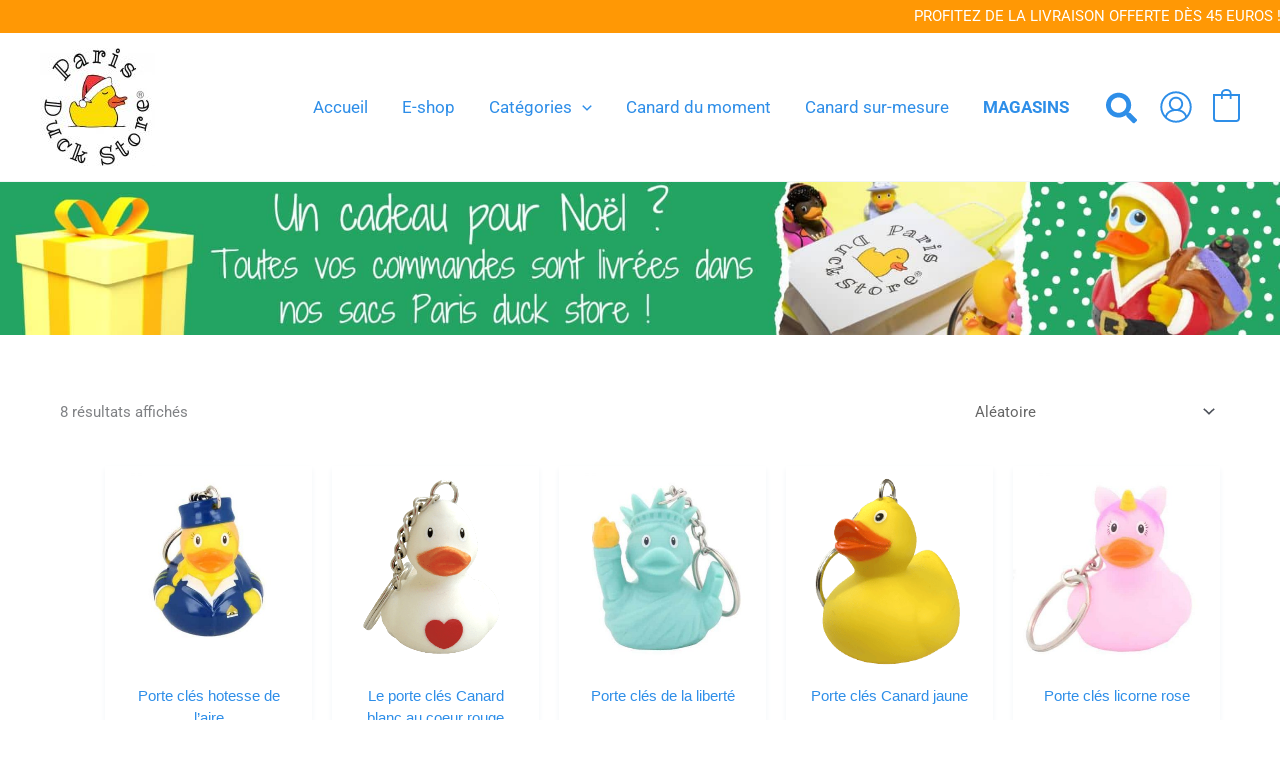

--- FILE ---
content_type: text/css; charset=utf-8
request_url: https://www.parisduckstore.fr/wp-content/plugins/woocommerce-tactill/assets/style.css?ver=1639657578
body_size: 191
content:
#logs {
    font-family: "Trebuchet MS", Arial, Helvetica, sans-serif;
    border-collapse: collapse;
    width: 100%;
}

#logs td, #logs th {
    border: 1px solid #ddd;
    padding: 8px;
}

#logs tr:nth-child(even){background-color: #f2f2f2;}

#logs tr:hover {background-color: #ddd;}

#logs th {
    padding-top: 12px;
    padding-bottom: 12px;
    text-align: left;
    background-color: #4CAF50;
    color: white;
}

.import th {

    background-color: #0038af;

}

.wc_input_stock{
    display: none !important;
}

--- FILE ---
content_type: text/css; charset=utf-8
request_url: https://www.parisduckstore.fr/wp-content/uploads/elementor/css/post-74423.css?ver=1763611232
body_size: 402
content:
.elementor-74423 .elementor-element.elementor-element-d7760c4:not(.elementor-motion-effects-element-type-background), .elementor-74423 .elementor-element.elementor-element-d7760c4 > .elementor-motion-effects-container > .elementor-motion-effects-layer{background-color:var( --e-global-color-secondary );}.elementor-74423 .elementor-element.elementor-element-d7760c4{transition:background 0.3s, border 0.3s, border-radius 0.3s, box-shadow 0.3s;margin-top:0rem;margin-bottom:0rem;padding:5px 0px 0px 0px;}.elementor-74423 .elementor-element.elementor-element-d7760c4 > .elementor-background-overlay{transition:background 0.3s, border-radius 0.3s, opacity 0.3s;}.elementor-74423 .elementor-element.elementor-element-b1063a1 > .elementor-element-populated{margin:0rem 0rem 0rem 0rem;--e-column-margin-right:0rem;--e-column-margin-left:0rem;padding:0rem 0rem 0rem 0rem;}.elementor-widget-text-editor{font-family:var( --e-global-typography-text-font-family ), Sans-serif;font-size:var( --e-global-typography-text-font-size );font-weight:var( --e-global-typography-text-font-weight );line-height:var( --e-global-typography-text-line-height );color:var( --e-global-color-text );}.elementor-widget-text-editor.elementor-drop-cap-view-stacked .elementor-drop-cap{background-color:var( --e-global-color-primary );}.elementor-widget-text-editor.elementor-drop-cap-view-framed .elementor-drop-cap, .elementor-widget-text-editor.elementor-drop-cap-view-default .elementor-drop-cap{color:var( --e-global-color-primary );border-color:var( --e-global-color-primary );}.elementor-74423 .elementor-element.elementor-element-9ce5f31{color:#FFFFFF;}@media(max-width:1024px){.elementor-widget-text-editor{font-size:var( --e-global-typography-text-font-size );line-height:var( --e-global-typography-text-line-height );}}@media(max-width:767px){.elementor-widget-text-editor{font-size:var( --e-global-typography-text-font-size );line-height:var( --e-global-typography-text-line-height );}}

--- FILE ---
content_type: text/css; charset=utf-8
request_url: https://www.parisduckstore.fr/wp-content/uploads/elementor/css/post-9430.css?ver=1763611232
body_size: 440
content:
.elementor-kit-9430{--e-global-color-primary:#2E8EE8;--e-global-color-secondary:#FF9805;--e-global-color-text:#7A7A7A;--e-global-color-accent:#FF9805;--e-global-color-6f12256:#4054B2;--e-global-color-26e1ef43:#23A455;--e-global-color-5ec7182e:#000;--e-global-color-3c28c06a:#2E8EE8;--e-global-color-b5b1056:#FF9805;--e-global-color-366fbee:#F4F4F4;--e-global-typography-primary-font-family:"Ribeye Marrow";--e-global-typography-primary-font-size:30px;--e-global-typography-primary-font-weight:700;--e-global-typography-primary-line-height:1.5em;--e-global-typography-secondary-font-family:"Ribeye Marrow";--e-global-typography-secondary-font-size:25px;--e-global-typography-secondary-font-weight:700;--e-global-typography-secondary-line-height:1.5em;--e-global-typography-text-font-family:"Roboto";--e-global-typography-text-font-size:15px;--e-global-typography-text-font-weight:400;--e-global-typography-text-line-height:1.5em;--e-global-typography-accent-font-family:"Roboto";--e-global-typography-accent-font-weight:500;}.elementor-kit-9430 e-page-transition{background-color:#FFBC7D;}.elementor-kit-9430 h1{font-family:"Ribeye Marrow", Sans-serif;font-size:60px;font-weight:700;line-height:1.5em;}.elementor-section.elementor-section-boxed > .elementor-container{max-width:1200px;}.e-con{--container-max-width:1200px;}.elementor-widget:not(:last-child){--kit-widget-spacing:20px;}.elementor-element{--widgets-spacing:20px 20px;--widgets-spacing-row:20px;--widgets-spacing-column:20px;}{}h1.entry-title{display:var(--page-title-display);}@media(max-width:1024px){.elementor-section.elementor-section-boxed > .elementor-container{max-width:1024px;}.e-con{--container-max-width:1024px;}}@media(max-width:767px){.elementor-section.elementor-section-boxed > .elementor-container{max-width:767px;}.e-con{--container-max-width:767px;}}